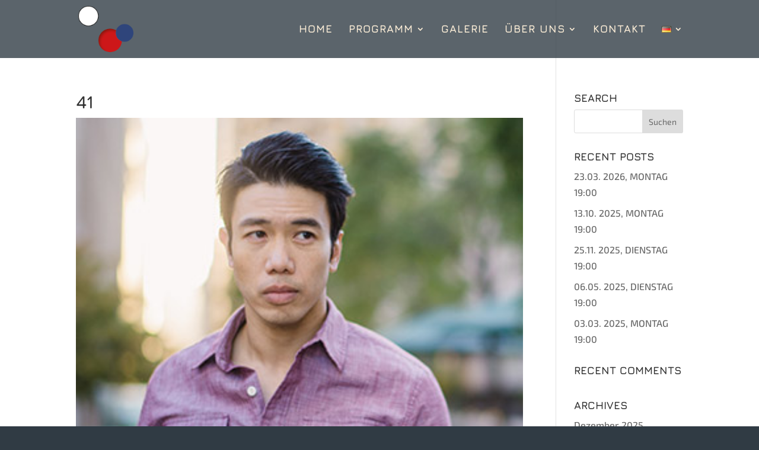

--- FILE ---
content_type: text/css
request_url: https://kontaktforum-cs.at/wp-content/themes/divi-by-grafikraum/style.css?ver=4.27.5
body_size: 135
content:
/*
Theme Name: Divi by Grafikraum
Theme URI: 
Description: Smart &amp; Flexibel
Author: Petr Svestka
Author URI: https://grafikraum.at
Template: Divi
Version: 3.0.105
*/

/* Generated by Orbisius Child Theme Creator (http://orbisius.com/products/wordpress-plugins/orbisius-child-theme-creator/) on Thu, 22 Feb 2018 17:25:55 +0000 */ 
/* The plugin now uses the recommended approach for loading the css files.*/

